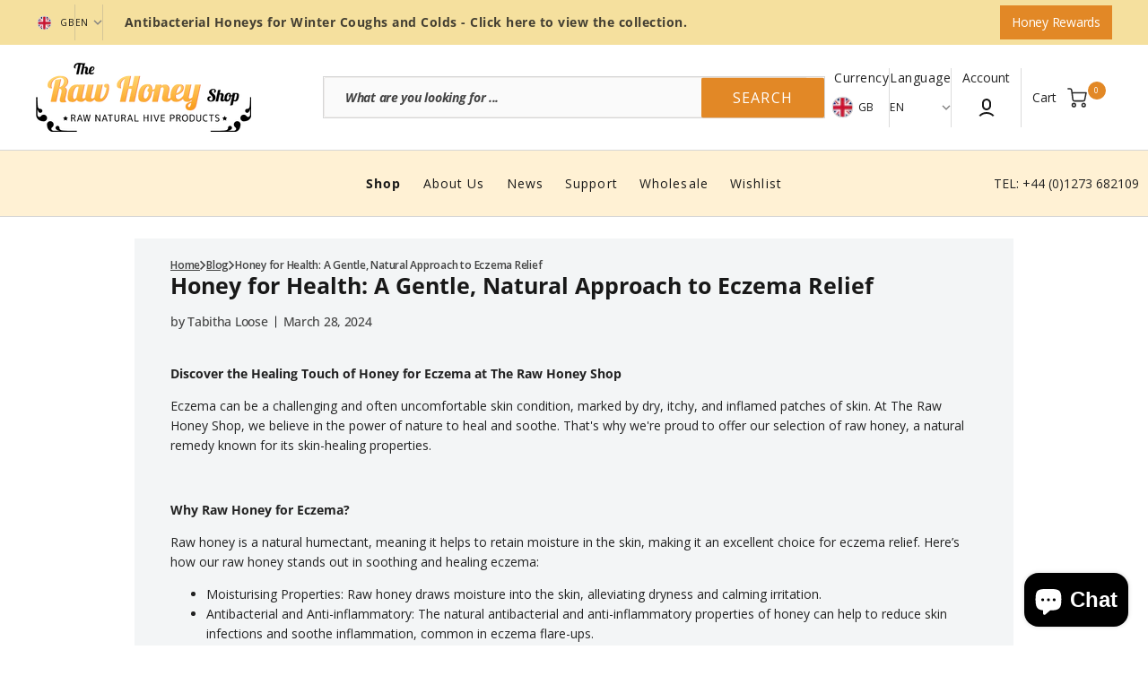

--- FILE ---
content_type: text/css
request_url: https://www.therawhoneyshop.com/cdn/shop/t/61/assets/component-card.css?v=13792195066306566421737109239
body_size: 1475
content:
.collection-product-card{position:relative;margin:0;transition:var(--duration-default);overflow:hidden}.collection-product-card .caption-with-letter-spacing{margin:0;max-width:25.5rem}@media screen and (min-width: 990px){.collection-product-card:hover .card__link{opacity:1}}.card-wrapper{position:relative;display:block;height:100%;text-decoration:none;background-color:rgb(var(--color-background));border-radius:.2rem;overflow:hidden}.card-wrapper__image{opacity:0;position:absolute;top:0;right:0;bottom:0;left:0;width:100%;height:100%;object-fit:cover;z-index:1;transition:var(--duration-default)}.card-wrapper__link--overlay{display:block;text-decoration:none;color:rgb(var(--color-link));background-color:transparent;z-index:1}.card-wrapper .product-form__controls{margin-bottom:0}.card-wrapper .product-form__controls-group{gap:.2rem}.card-wrapper .product-form__controls-group label.color-swatch{margin-top:0}.card-wrapper input[type=radio].disabled{display:none}.card-wrapper input[type=radio].disabled+label{display:none}.full-unstyled-link,.placeholder-svg{transition:var(--duration-default)}.card{display:block;overflow:hidden;text-decoration:none}.card__title-block{display:flex;align-items:center;gap:0 .8rem;flex-wrap:wrap}.card__title-block .product-parameters{pointer-events:none}@media screen and (max-width: 990px){.card__title-block .product-parameters-hide{display:none}}.card__inner{position:relative;display:block}.card__text{display:flex;flex-direction:column;align-items:center;justify-content:center}.card__vendor{margin:.2rem 0 0;font-size:calc(var(--font-heading-card-scale) * 1rem);line-height:1.4;text-transform:capitalize;transition:var(--duration-default);letter-spacing:-.02em}.card__vendor.vendor_link{pointer-events:all;text-decoration:none;transition:var(--duration-default)}.card__vendor.vendor_link:hover{opacity:.7}.card__title{position:relative;display:block;margin:0;max-width:34.1rem;color:rgb(var(--color-foreground-title));line-height:1.5;font-family:var(--font-heading-card-family);font-style:var(--font-heading-card-style);font-weight:var(--font-heading-card-weight);font-size:calc(var(--font-heading-card-scale) * 1rem);word-break:break-word;letter-spacing:calc(var(--font-heading-card-letter-spacing) * .1);text-transform:var(--font-heading-card-text-transform);z-index:2;pointer-events:all}.card__title a{line-height:1.5;font-family:var(--font-heading-card-family);font-style:var(--font-heading-card-style);font-weight:var(--font-heading-card-weight);font-size:calc(var(--font-heading-card-scale) * 1rem);word-break:break-word;letter-spacing:calc(var(--font-heading-card-letter-spacing) * .1);z-index:2}.card__description{margin-top:.2rem;font-family:var(--font-text-card-family);font-style:var(--font-text-card-style);font-weight:var(--font-text-card-weight);font-size:calc(var(--font-text-card-scale) * 1rem);line-height:1.4;letter-spacing:-.02em}.card__view-details{margin-top:1.6rem;position:relative;overflow:hidden;font-family:var(--font-subtitle-family);font-weight:var(--font-subtitle-weight);font-style:var(--font-subtitle-style);font-size:calc(var(--font-heading-card-scale) * 1rem);line-height:1.4;display:inline-flex;justify-content:flex-start;align-items:center;width:100%;letter-spacing:-.02em}.card__view-details .card__view-details-button{display:inline-flex;align-items:center;justify-content:center;transition:transform .6s cubic-bezier(.23,1,.32,1)}.card__view-details .card__view-details-button.card__view-details-second{position:absolute;left:0;transform:translateY(130%) translateZ(0);pointer-events:all;text-decoration:none}.card__view-details .card__view-details-button.card__view-details-second svg{margin-left:.6rem}.card__view-details .card__view-details-button.card__view-details-second span:first-child{position:relative;word-break:break-word}.card__view-details .card__view-details-button.card__view-details-second span:first-child:after{position:absolute;bottom:-.1rem;left:0;right:0;content:"";width:0;height:.1rem;background-color:rgb(var(--color-foreground-secondary));transition:width var(--duration-default)}.card__view-details .card__view-details-button.card__view-details-second:hover span:first-child:after{width:100%}.card__link{font-size:1.2rem;letter-spacing:-.02em;min-width:8.4rem;min-height:2.9rem;padding:.6rem 1rem;position:absolute;left:50%;transform:translate(-50%) translateY(0);bottom:2rem;transition:transform var(--duration-short),opacity var(--duration-short),background-color var(--duration-default),color var(--duration-default);z-index:3;pointer-events:all;cursor:pointer;text-transform:none}@media screen and (min-width: 1200px){.card__link{transform:translate(-50%) translateY(100%);opacity:0}}.card__link .icon-eye{width:1.8rem;height:1.8rem;flex-shrink:0}.card__link.loading{opacity:.5;pointer-events:none}@media screen and (min-width: 1200px){.card__link.loading{transform:translate(-50%) translateY(0)}}.card__link.loading span,.card__link.loading .icon-eye{opacity:0}.card__link .loading-overlay__spinner{display:flex;justify-content:center;align-items:center;width:100%;height:100%}.card__link .loading-overlay__spinner svg{width:1.6rem;height:1.6rem}.card__link span{transition:opacity var(--duration-short)}.card .icon-wrap{margin-left:.8rem;white-space:nowrap;transition:transform var(--duration-short) ease;overflow:hidden}.card .h1 .icon-arrow,.card .h2 .icon-arrow{padding-bottom:.3rem;padding-top:.3rem}.card--media{display:block;text-decoration:none}.card--text-only{display:flex;justify-content:center}.card--text-only:before{content:"";display:block;padding-bottom:100%}.card--text-only .card__inner{display:grid;grid-template-rows:1fr auto 1fr;width:100%}.card--text-only .card__content{grid-row:2;justify-self:center;margin-bottom:6rem;margin-top:5rem}.card--text-only .card__badge{align-self:flex-start;grid-row:3}.card--text-only .card__content+.card__badge{margin-top:-5rem}.card--product{position:relative}.card__content{margin-left:2.5rem;margin-right:2.5rem}.card__content>*{margin:0}.card__button{display:none}@media screen and (min-width: 990px){.card__button{display:flex}}.card__button--show{display:flex}@media screen and (min-width: 990px){.card__button--show{display:flex}}.card__add-to-cart button .loading-overlay__spinner{width:2.5rem;height:2.5rem}.card__add-to-cart button .loading-overlay__spinner .spinner{position:unset}.card--search .card__badge>*,.card--text-only .card__badge>*{margin:0 1rem 1rem}.card--search .card__badge,.card--text-only .card__badge{position:initial}.card--search .card__content{justify-self:flex-start;text-align:left}.media+.card__content{margin-top:2rem;margin-bottom:1.5rem}.card-wrapper .media{padding:0}.card-wrapper .media>img{width:100%;height:100%;object-fit:cover}@media screen and (min-width: 750px){.card--text-only .card__content{margin-top:7rem;margin-bottom:7rem}.card--text-only .card__content+.card__badge{margin-top:-7rem}}.card__text-spacing>*{margin:0}.card__text-spacing>*:not(.overlay-card)+*{margin-top:.5rem}.card__text{margin:0;word-break:break-word}.card--text-only .card__text{text-align:center}.card-information{position:relative;padding:1.6rem 0 0;z-index:2;pointer-events:none}.card-information__bottom{display:flex;align-items:center;justify-content:flex-start;flex-wrap:wrap;gap:1.25rem;margin-top:2.4rem}.card-information__text{display:block;padding-right:1.2rem}.card-information__wrapper{display:flex;flex-direction:column;align-items:flex-start;width:100%}.card-information>*:not(.visually-hidden:first-child)+.price{margin-top:2.4rem}.card-information .product-form__controls-group label.color-swatch{width:2rem;height:2rem;padding:.2rem;border-radius:50%;border:.1rem solid transparent;box-sizing:border-box}.card-information .product-form__controls-group label.color-swatch:after{content:"";position:absolute;top:50%;left:50%;transform:translate(-50%,-50%);width:1rem;height:1rem;border-radius:inherit;background-color:var(--swatch-color);transition:border-color var(--duration-default);border:.1rem solid transparent}.card-information .product-form__controls-group label.color-swatch.color-white:after{border-color:rgb(var(--color-border))}.card-information .product-colors{display:flex;align-items:center;gap:.2rem;min-height:2.4rem}.card-information .product-colors .color-swatch{display:inline-flex;align-items:center;justify-content:center;width:2rem;height:2rem;padding:.2rem;border-radius:50%;font-weight:600;color:rgb(var(--color-foreground-title));border:.1rem solid transparent;box-sizing:border-box;cursor:pointer;position:relative;transition:var(--duration-default);text-transform:uppercase}.card-information .product-colors .color-swatch:after{content:"";position:absolute;top:50%;left:50%;transform:translate(-50%,-50%);width:1rem;height:1rem;border-radius:inherit;background-color:var(--swatch-color);transition:border-color var(--duration-default);border:.1rem solid transparent}.card-information .product-colors .color-swatch.color-white:after{border-color:rgb(var(--color-border))}.card-information .product-colors .color-swatch.checked{border-color:rgb(var(--color-border))}.card-information .product-form__controls-group input:checked:not(.disabled)+label.color-swatch,.card-information .product-form__controls-group input+label.color-swatch:hover{border-color:rgb(var(--color-border))}.collection-product-card{padding:0}.cart__footer-wrapper+.collection-products-section .collection-product-card:hover .card__link{opacity:0}.card-wrapper:focus-within .card{box-shadow:none}.card__media-spacer{padding:2rem}@media screen and (min-width: 750px){.card__media-spacer{padding:3rem}}.card-article-info{margin-top:1rem;display:flex;flex-wrap:wrap}.card__badge{position:absolute;top:0rem;right:0rem;display:flex;flex-direction:row-reverse;flex-wrap:wrap;gap:.8rem;opacity:1;z-index:3}.card__badge{transition:opacity var(--duration-default)}.card__badge .badge{display:flex;align-items:center;justify-content:center}@media screen and (min-width: 990px){.card .media.media--hover-effect>img,.card-wrapper .media.media--hover-effect>img{transition:transform var(--duration-long) ease,opacity var(--duration-default)}.card__inner .media.media--hover-effect,.card--search img{transition:transform var(--duration-long) ease,opacity var(--duration-default)}.placeholder-svg{transition:transform var(--duration-long) ease}.card-wrapper:hover .card__heading{text-decoration:underline;text-underline-offset:.3rem}.card-wrapper:hover .card.card--search{background-color:rgba(var(--color-card-hover),.06);transition:background-color var(--duration-long) ease}}@media screen and (min-width: 1200px){.collection-product-card:hover .card__link{transform:translate(-50%) translateY(0);opacity:1}}@media screen and (min-width: 990px){.collection-product-card.quickview--hover:hover .card__view-details>.card__view-details-button.card__view-details-first{transform:translateY(-130%) translateZ(0)}.collection-product-card.quickview--hover:hover .card__view-details>.card__view-details-button.card__view-details-second{transform:translateY(0) translateZ(0)}.collection-product-card.quickview--hover:hover .card-wrapper__image{opacity:1;transform:scale(1.05)}.collection-product-card.quickview--hover:hover .placeholder-svg{transform:scale(1.05)}.collection-product-card.quickview--hover:hover .media.media--hover-effect>img:first-child:not(:only-of-type){opacity:0;transform:scale(1.05);transition:transform var(--duration-long) ease,opacity var(--duration-default)}.collection-product-card.quickview--hover:hover .media.media--hover-effect>img+img{opacity:1;transform:scale(1.05);transition:transform var(--duration-long) ease,opacity var(--duration-default)}.collection-product-card.quickview--hover:hover .media.media--hover-effect>img{transform:scale(1.05);transition:transform var(--duration-long) ease,opacity var(--duration-default)}}
/*# sourceMappingURL=/cdn/shop/t/61/assets/component-card.css.map?v=13792195066306566421737109239 */


--- FILE ---
content_type: text/css
request_url: https://www.therawhoneyshop.com/cdn/shop/t/61/assets/component-card-horizontal.css?v=4358249603225409301737109239
body_size: 245
content:
.card-horizontal-wrapper{position:relative;display:flex;flex-direction:row;align-items:center;gap:1.6rem;border-radius:.2rem;padding:1rem;text-decoration:none;overflow:hidden}.card-horizontal-wrapper:hover img{transform:scale(1.05);transition:transform var(--duration-long) ease}.card-horizontal-wrapper:hover .card-horizontal__view-details>span:first-child{transform:translateY(-130%) translateZ(0)}.card-horizontal-wrapper:hover .card-horizontal__view-details>span:nth-of-type(2){transform:translateY(0) translateZ(0)}.card-horizontal-wrapper .price__regular,.card-horizontal-wrapper .price-item--sale{font-size:1.2rem}.card-horizontal-wrapper .price--on-sale .price-item--regular{font-size:1rem}.card-horizontal-wrapper:hover .card-horizontal__link{opacity:1;transform:translate(-50%) translateY(0)}.card-horizontal-wrapper .vendor_link{pointer-events:all;text-decoration:none;transition:var(--duration-default);z-index:2;position:relative}.card-horizontal-wrapper .vendor_link:hover{opacity:.7}.card-horizontal__image{position:relative;flex-shrink:0;min-width:6rem;max-width:6rem;border-radius:.2rem;overflow:hidden}.card-horizontal__image img{transition:transform var(--duration-long) ease}.card-horizontal__information{display:flex;flex-direction:column;justify-content:center;gap:.8rem;height:100%;pointer-events:none;box-sizing:border-box}.card-horizontal__information-group{flex-grow:1}.card-horizontal__title{position:relative;display:block;margin:0;color:rgb(var(--color-foreground-title));z-index:2;line-height:0}.card-horizontal__title a{display:inline;font-family:var(--font-heading-card-family);font-size:1.2rem;font-style:var(--font-heading-card-style);font-weight:var(--font-heading-card-weight);line-height:var(--font-body-line-height);word-break:break-word;z-index:2;letter-spacing:-.02em;text-decoration:none;transition-property:color;transition-duration:var(--duration-long);transition-timing-function:ease}.card-horizontal__title svg{margin-left:.8rem;color:currentColor;transition:opacity var(--duration-long) ease;opacity:0}.card-horizontal__title:hover svg{opacity:1}.card-horizontal__subtitle{font-size:1.2rem;letter-spacing:-.02em;margin-bottom:0;text-transform:none}.card-horizontal__view-details{position:relative;overflow:hidden;font-family:var(--font-heading-card-family);font-style:var(--font-heading-card-style);font-weight:var(--font-heading-card-weight);font-size:12px;line-height:1.4}.card-horizontal__view-details>span{display:inline-flex;align-items:center;justify-content:center;transition:transform .6s cubic-bezier(.23,1,.32,1)}.card-horizontal__view-details>span:nth-of-type(2){position:absolute;left:0;transform:translateY(130%) translateZ(0)}.card-horizontal__link{cursor:pointer;position:absolute;left:50%;bottom:1rem;margin:0;padding:.5rem 1rem;width:auto;height:auto;min-width:6.4rem;min-height:unset;background:none;font-size:1rem;line-height:1.5;text-transform:uppercase;text-decoration:none;color:rgba(var(--color-base-text),1);background-color:rgb(var(--color-background));border:none;border-radius:3rem;box-shadow:none;transform:translate(-50%) translateY(100%);opacity:0;z-index:3;pointer-events:all;text-align:center;transition:transform var(--duration-short)}.card-horizontal__link.loading span{opacity:0}.card-horizontal__link .loading-overlay__spinner{width:1.6rem;height:1.6rem}.card-horizontal__link span{transition:opacity var(--duration-short)}.card-horizontal__link:after{content:"";position:absolute;top:0;right:0;bottom:0;left:0;background-color:rgb(var(--color-background));border-radius:3rem;z-index:-1;transition:transform var(--duration-default) ease}.card-horizontal__link:hover:after{transform:scale(1.1)}.card-horizontal__description{margin-top:1rem;font-family:var(--font-text-card-family);font-style:var(--font-text-card-style);font-weight:var(--font-text-card-weight);font-size:calc(var(--font-text-card-scale) * 1rem);line-height:var(--font-body-line-height)}
/*# sourceMappingURL=/cdn/shop/t/61/assets/component-card-horizontal.css.map?v=4358249603225409301737109239 */


--- FILE ---
content_type: text/css
request_url: https://www.therawhoneyshop.com/cdn/shop/t/61/assets/section-blog-post.css?v=153368778125414295871738389067
body_size: 1235
content:
.article-template{position:relative}.article-template_border:after{content:"";position:absolute;bottom:0;left:2rem;right:2rem;height:.1rem;background-color:rgb(var(--color-border));max-width:1845px;margin:auto}@media screen and (min-width: 1200px){.article-template_border:after{left:4rem;right:4rem}}.article-template__breadcrumb{margin-top:2.4rem;margin-left:auto;margin-right:auto}@media (max-width: 1200px){.article-template__breadcrumb{padding:0}}@media (min-width: 1200px){.article-template__breadcrumb{max-width:85rem}}@media (min-width: 1300px){.article-template__breadcrumb{max-width:94rem}}.article-template__breadcrumb .breadcrumb{margin-bottom:0;margin-top:0}.article-template__header{margin-top:1.6rem;margin-bottom:4rem}@media screen and (min-width: 750px){.article-template__header{margin-bottom:6.4rem}}.article-template__header--row .article-template__wrapper{display:flex;flex-direction:column;margin-top:.8rem;border-radius:.2rem;overflow:hidden}@media screen and (min-width: 990px){.article-template__header--row .article-template__wrapper{flex-direction:row}}.article-template__header--row .article-template__info{display:flex;flex-direction:column;justify-content:center;width:100%;max-width:100%;text-align:left;margin:0;padding:3rem;background:rgba(var(--color-base-background-2))}@media screen and (min-width: 990px){.article-template__header--row .article-template__info{padding:10rem 8rem;width:50%}}@media screen and (min-width: 1200px){.article-template__header--row .article-template__info{width:40%}}.article-template__header--row .article-template__hero{width:100%}@media screen and (min-width: 990px){.article-template__header--row .article-template__hero{width:50%}}@media screen and (min-width: 1200px){.article-template__header--row .article-template__hero{width:60%}}.article-template__header--row .article-template__hero-wrapper{border-radius:0}.article-template__header--row .article-template__wrapper_no-image .article-template__info{width:100%}.article-template__header--row .article-template__wrapper_no-image .article-template__hero{width:0}.article-template__header--overlay{display:flex}.article-template__header--overlay.article-template__header--large .article-template__wrapper{min-height:45rem}@media screen and (min-width: 750px){.article-template__header--overlay.article-template__header--large .article-template__wrapper{min-height:60rem}}@media screen and (min-width: 1200px){.article-template__header--overlay.article-template__header--large .article-template__wrapper{min-height:75rem}}.article-template__header--overlay.article-template__header--medium .article-template__wrapper{min-height:30rem}@media screen and (min-width: 750px){.article-template__header--overlay.article-template__header--medium .article-template__wrapper{min-height:45rem}}@media screen and (min-width: 1200px){.article-template__header--overlay.article-template__header--medium .article-template__wrapper{min-height:56rem}}.article-template__header--overlay .article-template__wrapper{position:relative;display:flex;flex-direction:column;justify-content:flex-end;height:100%;border-radius:.2rem;overflow:hidden}.article-template__header--overlay .article-template__wrapper:before{content:"";position:absolute;top:0;right:0;bottom:0;left:0;background-color:rgba(var(--color-overlay),.2)}.article-template__header--overlay .article-template__hero{position:absolute;top:0;right:0;bottom:0;left:0;z-index:-1}.article-template__header--overlay .article-template__info{display:flex;flex-direction:column;justify-content:space-between;gap:1.6rem;position:relative;z-index:1;height:100%;margin-left:auto;margin-right:auto;padding-top:2rem;padding-bottom:2rem}@media screen and (min-width: 576px){.article-template__header--overlay .article-template__info{padding-top:4rem;padding-bottom:4rem}}@media screen and (min-width: 990px){.article-template__header--overlay .article-template__info{padding-top:8.1rem;padding-bottom:8.1rem}}@media (min-width: 1200px){.article-template__header--overlay .article-template__info{max-width:85rem}}@media (min-width: 1300px){.article-template__header--overlay .article-template__info{max-width:94rem}}@media screen and (max-width: 1200px){.article-template__header--overlay .article-template__info{padding-left:4rem;padding-right:4rem}}@media screen and (max-width: 576px){.article-template__header--overlay .article-template__info{padding-left:2rem;padding-right:2rem}}.article-template__header--overlay .article-template__info>*{max-width:60rem}.article-template__header--overlay .article-template__tag a,.article-template__header--overlay .article-template__excerpt,.article-template__header--overlay .article-template__title,.article-template__header--overlay .article-template__meta span{color:#fff}.article-template__header--overlay .article-template__meta>span:not(:last-child):before{background-color:#fff}.article-template__header--column .article-template__info{margin:0 auto 2rem}@media screen and (min-width: 576px){.article-template__header--column .article-template__info{margin:0 auto 4rem}}.article-template__header--column .article-template__tags{justify-content:center;margin:0 0 1.6rem}.article-template__header--column .article-template__title,.article-template__header--column .article-template__excerpt{text-align:center}.article-template__header--column .article-template__meta{justify-content:center}.article-template__header--column+.article-template__content-block{margin-top:0}@media screen and (min-width: 576px){.article-template__header--column+.article-template__content-block{margin-top:6.4rem}}@media screen and (min-width: 1200px){.article-template__info{max-width:81.6rem}}.article-template__tags{display:flex;flex-wrap:wrap;align-items:center;gap:.8rem;padding:0;margin:0;list-style:none}.article-template__tag{margin-bottom:0;z-index:1;transition:opacity var(--duration-default) ease;font-size:1.4rem;text-transform:capitalize;letter-spacing:-.02em}.article-template__tag a{display:inline-block;padding:.5rem 0;text-decoration:none}.article-template__tag:hover{opacity:.8}.article-template__title{margin-top:0;margin-bottom:1.6rem}.article-template__meta{display:flex;flex-wrap:wrap;align-items:center;line-height:var(--font-body-line-height)}.article-template__meta>span{display:flex;align-items:center;position:relative;margin:0;padding-right:1.7rem;font-size:1.4rem;letter-spacing:-.02em;font-weight:500;color:rgb(var(--color-foreground-secondary))}.article-template__meta>span:not(:last-child):before{content:"";position:absolute;right:.8rem;top:50%;transform:translateY(-50%);width:.1rem;height:1.3rem;background-color:rgb(var(--color-foreground))}.article-template__meta-image{width:3rem;height:3rem;margin-right:.8rem;margin-left:.5rem;padding:0;border-radius:50%;overflow:hidden}.article-template__meta-image_author{width:100%;height:100%;object-fit:cover}.article-template__hero-wrapper{position:relative;width:100%;height:100%;border-radius:.2rem;overflow:hidden}.article-template__hero-wrapper img{position:absolute;top:0;right:0;bottom:0;left:0;width:100%;height:100%;object-fit:cover}.article-template__hero-wrapper--large{min-height:45rem}@media screen and (min-width: 750px){.article-template__hero-wrapper--large{min-height:60rem}}@media screen and (min-width: 1200px){.article-template__hero-wrapper--large{min-height:75rem}}.article-template__hero-wrapper--medium{min-height:30rem}@media screen and (min-width: 750px){.article-template__hero-wrapper--medium{min-height:45rem}}@media screen and (min-width: 1200px){.article-template__hero-wrapper--medium{min-height:56rem}}.article-template__left{display:none}@media screen and (min-width: 1200px){.article-template__left{position:sticky;top:8rem;display:block}}.article-template__left .article-template__footer-content{display:block}.article-template__left .share_heading{font-size:1rem;margin-bottom:.8rem;margin-left:.8rem;margin-top:0;color:rgb(var(--color-foreground-secondary));text-transform:uppercase;letter-spacing:.08em;max-width:15rem}@media (max-width: 990px){.article-template__left .share_heading{text-align:center;margin-left:0;max-width:100%}}.article-template__left .share-buttons-simple{flex-wrap:wrap}@media screen and (min-width: 990px){.article-template__left .share-buttons-simple{flex-direction:column}}.article-template__left .share-buttons-simple .share-buttons-simple__button{display:flex;align-items:center;gap:.4rem;text-decoration:none;font-size:1.2rem;letter-spacing:-.02em;font-weight:var(--font-heading-weight)}.article-template__promo{width:30rem;position:relative;overflow:hidden;min-height:61rem;display:flex;align-items:flex-end;border-radius:.2rem;padding:4rem 0;margin-bottom:4rem}.article-template__promo img{position:absolute;top:0;right:0;bottom:0;left:0;width:100%;height:100%;object-fit:cover;border-radius:.2rem}.article-template__promo .promo_info{position:relative;padding:0 4rem}.article-template__promo .promo_info h3{margin:0}.article-template__promo .promo_info .button{min-height:5.7rem;width:100%;margin-top:2.4rem}.article-template__hide{visibility:hidden}@media screen and (max-width: 990px){.article-template__hide{display:none}}.article-template__excerpt{font-size:1.6rem;margin-bottom:1.6rem;letter-spacing:-.03em}.article-template__excerpt p{margin:0}.article-template__content-block{display:flex;align-items:flex-start;justify-content:center;gap:2rem;flex-wrap:wrap;max-width:1360px;margin-top:10.5rem}@media (max-width: 1200px){.article-template__content-block{justify-content:flex-start}}.article-template__content{line-height:var(--font-body-line-height);max-width:110rem}.article-template__content>*{margin:1rem 0}@media (max-width: 1300px){.article-template__content{max-width:98rem}}@media (max-width: 1200px){.article-template__content{padding:0;max-width:100%}}@media (min-width: 1200px){.article-template__footer{max-width:100%}}@media (min-width: 1300px){.article-template__footer{max-width:1520px}}.article-template__footer .article-template__meta{justify-content:flex-start;margin-bottom:0}.article-template__footer .article-template__meta .caption-with-letter-spacing{text-transform:uppercase;font-size:1rem;letter-spacing:.08em;font-family:var(--font-subtitle-family);font-weight:var(--font-subtitle-weight);font-style:var(--font-subtitle-style)}.article-template__footer .article-template__meta .caption-with-letter-spacing span{color:rgb(var(--color-foreground));text-transform:capitalize;font-size:1.2rem;letter-spacing:-.02em}.article-template__footer .article-template__meta .caption-with-letter-spacing:before{display:none}.article-template__footer-content{display:flex;flex-wrap:wrap;justify-content:space-between;max-width:66rem;overflow:hidden}@media (max-width: 1200px){.article-template__footer-content{justify-content:flex-start}}.article-template__footer .share-buttons-text{display:flex;align-items:center}.article-template__footer .share-buttons-text span{display:block;padding:.6rem;padding-left:0;text-transform:uppercase;font-size:1rem;font-family:var(--font-subtitle-family);font-weight:var(--font-subtitle-weight);font-style:var(--font-subtitle-style);letter-spacing:.08em;color:rgb(var(--color-foreground-secondary))}.article-template__footer .share-buttons-simple-footer .icon{width:1.8rem;height:1.8rem}.article-template__footer .share-buttons-simple-footer .share-buttons-simple__button{padding:.6rem}.article-template__comment-wrapper{margin-top:5rem}@media screen and (min-width: 990px){.article-template__comment-wrapper{margin-top:6rem}}.article-template__comment-wrapper h2{margin-top:0}.article-template__comments{margin-bottom:5rem}@media screen and (min-width: 990px){.article-template__comments{margin-bottom:7rem}}.article-template__comments-fields{margin-bottom:3.2rem}.article-template__comments-fields .text-area{width:100%;min-height:15.4rem}.article-template__comments-comment{color:rgba(var(--color-foreground),.75);background-color:rgb(var(--color-base-background-2));margin-bottom:1.5rem;padding:2rem 2rem 1.5rem;border-radius:.2rem}@media screen and (min-width: 990px){.article-template__comments-comment{padding:2rem 2.5rem}}.article-template__comments-comment p{margin:0 0 1rem}@media screen and (min-width: 990px){.article-template__comments .pagination-wrapper{margin:5rem 0 8rem}}.article-template__comment-fields>*{margin-bottom:.8rem}@media screen and (min-width: 990px){.article-template__comment-fields{display:grid;grid-template-columns:repeat(2,1fr);grid-column-gap:.8rem}}.article-template__comment-warning{margin:2rem 0 2.5rem}.article-template .button{min-height:5.7rem}@media (max-width: 990px){.article-template .button{width:100%}}
/*# sourceMappingURL=/cdn/shop/t/61/assets/section-blog-post.css.map?v=153368778125414295871738389067 */


--- FILE ---
content_type: text/css
request_url: https://www.therawhoneyshop.com/cdn/shop/t/61/assets/section-footer.css?v=28381624616552436971737109239
body_size: 1782
content:
.footer{position:relative;z-index:10}.footer .link{font-family:var(--font-footer-menu-family);font-style:var(--font-footer-menu-style);font-weight:var(--font-footer-menu-weight);font-size:var(--font-footer-link-size)}.footer--border{border-top:1px solid rgba(var(--color-border))}.footer__content-top{padding-bottom:1.5rem;padding-top:1.5rem;display:block;text-transform:var(--font-footer-menu-text-transform);letter-spacing:calc(var(--footer-letter-spacing) * .1)}.footer__blocks-wrapper{display:flex;flex-direction:column}@media screen and (mix-width: 990px){.footer__blocks-wrapper{gap:1.8rem}}.footer-block--menu{display:none}.footer__text{font-size:1.2rem}.footer__copyright{display:flex;gap:.4rem;font-weight:var(--font-subtitle-weight)}.footer__copyright>*{font-size:1.2rem;letter-spacing:calc(var(--footer-bottom-letter-spacing) * .1);color:rgb(var(--color-foreground-secondary))}.footer__bottom-menu .link{font-size:var(--font-footer-bottom-link-size)}@media screen and (min-width: 1280px){.footer-block--menu{max-width:26rem}}@media screen and (min-width: 990px){.footer__content-top{padding-block:6.4rem 4rem}.footer__blocks-wrapper{flex-wrap:wrap;flex-direction:row;justify-content:space-between;gap:3rem}.footer-block--menu{flex:none;display:block;width:100%;max-width:16rem}}@media screen and (min-width: 1600px){.footer__blocks-wrapper{gap:3rem 4rem}}.footer__logo-link{text-decoration:none;word-wrap:break-word;max-width:100%}.footer__logo{display:block;max-width:100%;height:auto}.footer__logo-link span{text-transform:var(--font-header-menu-text-transform)}.footer__content-middle-container{display:flex;flex-direction:column;gap:3rem;padding-top:3rem;padding-bottom:3rem;border-top:.1rem solid rgb(var(--color-border));text-transform:var(--font-footer-bottom-menu-text-transform);letter-spacing:calc(var(--footer-bottom-letter-spacing) * .1)}.footer__content-middle-main{flex:1;display:flex;align-items:center;justify-content:space-between;flex-wrap:wrap;gap:2.5rem}.footer__bottom-menu .list-menu__item{padding:0;font-size:var(--font-footer-bottom-link-size)}.footer__bottom-menu{display:flex;flex-wrap:wrap;column-gap:2rem;row-gap:1.8rem;margin-top:0}.footer__column--localization{width:100%;max-width:100%;flex:none}.footer .newsletter__form .field__input{border-color:transparent}.footer .disclosure__button{box-shadow:0 0 0 .2rem rgb(var(--color-border-input))}.footer .disclosure__button:hover:not(:focus){box-shadow:0 0 0 .2rem rgb(var(--color-accent))}.footer .disclosure__button[aria-expanded=true] .icon-caret{transform:rotate(180deg)}[data-scheme=dark] .footer.color-background-1 .disclosure__list,[data-scheme=dark] .footer.color-background-2 .disclosure__list,[data-scheme=dark] .footer.color-background-3 .disclosure__list,[data-scheme=dark] .footer.color-background-4 .disclosure__list,[data-scheme=dark] .footer.color-background-5 .disclosure__list{color:#000}[data-scheme=dark] .footer.color-background-1 .field__input::placeholder,[data-scheme=dark] .footer.color-background-2 .field__input::placeholder,[data-scheme=dark] .footer.color-background-3 .field__input::placeholder,[data-scheme=dark] .footer.color-background-4 .field__input::placeholder,[data-scheme=dark] .footer.color-background-5 .field__input::placeholder{color:#000}[data-scheme=dark] .footer.color-inverse .field__input{border:.1rem solid rgb(var(--color-border))}[data-scheme=light] .footer.color-background-3 .field__input,[data-scheme=light] .footer.color-background-4 .field__input{color:rgb(var(--color-button-text))}[data-scheme=light] .footer.color-background-3 .field__input:hover,[data-scheme=light] .footer.color-background-3 .field__input:focus,[data-scheme=light] .footer.color-background-4 .field__input:hover,[data-scheme=light] .footer.color-background-4 .field__input:focus{border-color:rgb(var(--color-border-input-hover))}[data-scheme=light] .footer.color-background-3 .field__label,[data-scheme=light] .footer.color-background-4 .field__label{color:rgb(var(--color-button-secondary))}[data-scheme=light] .footer.color-background-3 .disclosure__link,[data-scheme=light] .footer.color-background-4 .disclosure__link{color:rgb(var(--color-button-text))}[data-scheme=light] .footer.color-background-3 .disclosure__link:hover,[data-scheme=light] .footer.color-background-4 .disclosure__link:hover{color:rgb(var(--color-accent))}[data-scheme=light] .footer.color-background-3 .disclosure__button:hover,[data-scheme=light] .footer.color-background-4 .disclosure__button:hover{box-shadow:0 0 0 .2rem rgb(var(--color-border-input-hover))}[data-scheme=light] .footer.color-background-3 .localization-selector.link .label,[data-scheme=light] .footer.color-background-4 .localization-selector.link .label{color:rgba(var(--color-button-secondary),.6)}[data-scheme=light] .footer.color-background-3 .localization-selector.link .value,[data-scheme=light] .footer.color-background-4 .localization-selector.link .value{color:rgb(var(--color-button-secondary))}[data-scheme=light] .footer.color-background-3 .link-hover-line-outer>span,[data-scheme=light] .footer.color-background-4 .link-hover-line-outer>span{color:rgb(var(--color-button-secondary))}[data-scheme=light] .footer.color-background-3 .link-hover-line-outer>span:after,[data-scheme=light] .footer.color-background-4 .link-hover-line-outer>span:after{background-color:rgb(var(--color-button-secondary))}.localization-form__select{font-family:var(--font-body-family);font-style:var(--font-body-style);font-weight:var(--font-body-weight)}.footer__column{width:100%}@media screen and (min-width: 990px){.footer__column--localization{width:24rem}.footer__column--localization+.footer__column--localization{margin-left:2.4rem}.footer__column--localization:last-child{margin-right:0}.footer__content-middle-main{gap:3.6rem}}@media screen and (min-width: 1200px){.footer__column--localization:last-child{margin-left:auto}}@media screen and (min-width: 1500px){.footer__column--localization+.footer__column--localization{margin-left:11.5rem}.footer__content-middle-main{gap:3rem 4rem}}.accordion:empty+.footer-block{margin-top:0}.footer .accordion{margin-top:0}.footer .accordion .footer-block__heading{padding-block:.4rem;margin-bottom:0}@media screen and (min-width: 990px){.footer .footer__column--localization+.newsletter-form{margin-left:auto}}.footer .newsletter__form{display:flex;align-items:flex-start;justify-content:flex-start;flex-direction:column;gap:.8rem 1.6rem;width:100%;max-width:unset;padding-top:6.4rem;padding-bottom:1.5rem}@media screen and (min-width: 990px){.footer .newsletter__form{width:auto;padding:0}}@media screen and (min-width: 1440px){.footer .newsletter__form:last-child{margin-left:auto}}@media screen and (min-width: 1440px){.footer .newsletter__form:first-child{margin-right:auto}}.footer .newsletter__form .field{width:100%;min-height:4.5rem}@media screen and (min-width: 990px){.footer .newsletter__form .field{width:19.4rem}}.footer .newsletter__form .field:focus{border-color:rgb(var(--color-accent))}.footer .newsletter__form .field input{padding:0 2.2rem 0 2.4rem;border-radius:.2rem 0 0 .2rem}.footer .newsletter__form .field input:hover{border-color:rgb(var(--color-border-input-hover)) transparent rgb(var(--color-border-input-hover)) rgb(var(--color-border-input-hover))}.footer .newsletter__form .field input:focus{border-color:rgb(var(--color-border-input-hover)) transparent rgb(var(--color-border-input-hover)) rgb(var(--color-border-input-hover))}.footer .newsletter__form .field label:after{display:none}.footer .newsletter__form .newsletter__title{margin:0;letter-spacing:calc(var(--footer-letter-spacing) * .1);max-width:29rem;font-family:var(--font-footer-menu-family);font-style:var(--font-footer-menu-style);font-weight:var(--font-subtitle-weight);font-size:var(--font-footer-link-size);text-transform:var(--font-footer-menu-text-transform)}@media screen and (min-width: 990px){.footer .newsletter__form .newsletter__title{max-width:29rem}}.footer .newsletter__form .newsletter__info{font-size:1.2rem;color:rgb(var(--color-foreground-secondary));font-weight:var(--font-subtitle-weight)}@media screen and (min-width: 990px){.footer .newsletter__form .newsletter__info{max-width:29rem}}.footer .newsletter__form .newsletter__info a{transition:opacity var(--duration-default);color:rgb(var(--color-foreground-secondary));text-decoration-color:rgb(var(--color-foreground-secondary))}.footer .newsletter__form .newsletter__info a:hover{opacity:.8}.footer .newsletter__form .newsletter__info p{margin:0}.footer .newsletter__form .newsletter-form{width:100%}@media screen and (min-width: 990px){.footer .newsletter__form .newsletter-form{width:auto}}.footer .newsletter__form .newsletter-form__inner{display:flex;align-items:center;flex-direction:column;gap:0}@media screen and (min-width: 750px){.footer .newsletter__form .newsletter-form__inner{flex-direction:row;align-items:center;background:rgb(var(--color-background));border-radius:.2rem}}@media screen and (min-width: 1200px){.footer .newsletter__form .newsletter-form__inner{flex-wrap:nowrap}}.footer .newsletter__form .newsletter__button{position:static;min-width:unset;width:100%;min-height:4.5rem;font-size:1.2rem}@media screen and (min-width: 750px){.footer .newsletter__form .newsletter__button{min-width:13.9rem;width:auto}}.footer .accordion:not(.footer-block--logo+.accordion):not(.contacts+.accordion){border-top:none}@media screen and (min-width: 990px){.footer-block{display:block;margin-top:0}}.footer-block:empty{display:none}.footer-block__heading{font-family:var(--font-footer-menu-family);font-style:var(--font-footer-menu-style);font-size:var(--font-footer-link-size);font-weight:var(--font-subtitle-weight);text-transform:var(--font-footer-menu-text-transform);letter-spacing:calc(var(--footer-letter-spacing) * .1);margin-top:0;margin-bottom:.6rem}.footer__list-social:empty{display:none}.footer__list-social .list-social__item--placeholder:not(:only-child){display:none}.footer__list-social.list-social .list-social__item{display:flex;align-items:center;justify-content:center}@media screen and (min-width: 990px){.footer__content-middle-container{flex-direction:row;padding-top:4rem;padding-bottom:4rem}}.footer__localization{display:grid;gap:2rem}localization-form{display:block}.localization-form{width:100%}.footer__localization:empty{display:none}.localization-form{display:flex;flex-direction:column;flex:auto 1 0;margin:0 auto}.localization-form:only-child{display:inline-flex;flex-wrap:wrap;flex:initial}.footer__localization h2,.footer__payment h2{margin:0 0 1.5rem;color:rgba(var(--color-foreground))}@media screen and (max-width: 989px){noscript .localization-form:only-child,.footer__localization noscript{width:100%}}.localization-form .button{padding:1rem}.localization-form__currency{display:inline-block}@media screen and (max-width: 989px){.localization-form .button{word-break:break-all}}.localization-form__select{position:relative;box-shadow:0 0 0 .1rem transparent;padding-left:1rem;text-align:left}.localization-form__select:hover{box-shadow:0 0 0 .1rem rgb(var(--color-border-input-hover))}noscript .localization-form__select{padding-left:0rem}@media screen and (min-width: 990px){noscript .localization-form__select{min-width:20rem}noscript .localization-form__select .icon-caret{position:absolute;top:50%;right:.8rem;transform:translateY(-50%)}noscript .localization-form__select+.button{margin-top:.8rem}}.localization-form__select .icon-caret{margin-left:auto;height:2rem}.footer .localization-selector.link{position:relative;display:flex;justify-content:space-between;align-items:center;padding:1.2rem 2rem;background-color:rgb(var(--color-background-input))}.footer .localization-selector.link .value{color:rgb(var(--color-foreground-title))}.footer .localization-selector.link .icon-caret{color:rgb(var(--color-accent))}.footer.color-background-3 .localization-selector.link .icon-caret,.footer.color-background-4 .localization-selector.link .icon-caret{color:#303030}noscript [data-scheme=dark] .localization-selector.link option{color:#fff}.localization-selector.link .label{color:rgb(var(--color-foreground-secondary))}noscript .localization-selector.link{padding-top:1.5rem;padding-left:1.5rem}.localization-selector option{color:#000}.localization-selector+.disclosure__list{position:absolute;bottom:100%;padding:.8rem;max-width:22rem;min-width:100%;width:max-content;min-height:8.2rem;max-height:19rem;background-color:rgb(var(--color-background));border:none;box-shadow:0 40px 60px rgba(var(--color-foreground),.05);transform:translateY(-1rem);animation:animateLocalization var(--duration-default) ease;opacity:1;z-index:3;overflow-y:auto}.localization-form__select:focus{box-shadow:0 0 0 .2rem rgb(var(--color-accent))}@media screen and (min-width: 990px){footer .accordion{display:none}}@keyframes appear-down{0%{opacity:0}to{opacity:1}}footer details[open] summary~*{animation:appear-down var(--duration-default) ease}.footer-block__details-content li:first-child .link{padding-top:3rem}@media screen and (min-width: 990px){.footer-block__details-content{margin-bottom:0}.footer-block__details-content li:first-child .link{padding-top:0}.footer-block__details-content li:last-child .link{padding-bottom:0}.footer-block__details-content>p,.footer-block__details-content>li{padding:0}.accordion:first-child+.footer-block:last-child li,.footer-block:only-child li{display:inline}}.footer-block__details-content .list-menu__item--link{font-family:var(--font-footer-menu-family);font-weight:var(--font-footer-menu-weight);font-style:var(--font-footer-menu-style);font-size:var(--font-footer-link-size);color:rgb(var(--color-foreground-secondary))}@media screen and (min-width: 990px){.footer-block__details-content .list-menu__item--link,.copyright__content a,.footer__bottom-menu .list-menu__item{position:relative;display:inline-flex}.footer__column--menu,.footer__column--payment{width:auto}.footer-block__details-content .list-menu__item--link{padding-block:.3rem}.footer-block__details-content .list-menu__item--link:hover,.footer__bottom-menu .list-menu__item:hover,.copyright__content a:hover{opacity:.8}}@media screen and (min-width: 990px){.footer__column--social{width:auto;max-width:17.6rem;margin-left:auto}}@media screen and (min-width: 990px){.footer-block__details-content .list-menu__item--link{display:inline-flex}.footer-block__details-content>:first-child .list-menu__item--link{padding-top:0;margin-top:0}}.footer-block__details-content .placeholder-svg{max-width:20rem}.a{color:rgb(var(--color-foreground-secondary));text-decoration-color:rgb(var(--color-foreground-secondary));text-underline-offset:.3rem;transition:all var(--duration-default)}@keyframes animateLocalization{0%{opacity:0;transform:translateY(0)}to{opacity:1;transform:translateY(-1rem)}}.footer .footer-block--logo{display:flex;align-items:center;gap:1.6rem;flex-wrap:wrap}@media screen and (min-width: 1200px){.footer .footer-block--logo+.contacts{margin-right:auto}}.footer .contacts{padding-top:1.5rem;padding-bottom:1.5rem}@media screen and (min-width: 990px){.footer .contacts{max-width:20rem;padding:0}}@media screen and (min-width: 1600px){.footer .contacts{max-width:30rem}}.footer .contacts__text{margin:0;font-family:var(--font-footer-menu-family);font-style:var(--font-footer-menu-style);font-weight:var(--font-subtitle-weight);font-size:var(--font-footer-link-size)}.footer .contacts__text+.contacts__info{margin-top:.6rem}.footer .contacts__info{margin:0;font-family:var(--font-footer-menu-family);font-weight:var(--font-footer-menu-weight);font-style:var(--font-footer-menu-style);font-size:var(--font-footer-link-size);color:rgb(var(--color-foreground-secondary))}.footer .contacts__info p{margin:0}.footer .contacts__info a{text-decoration:none;color:rgb(var(--color-foreground-title));transition:color var(--duration-default);font-weight:var(--font-subtitle-weight)}.footer .contacts__info a:hover{color:rgb(var(--color-accent))}.policies{display:flex;flex-wrap:wrap;gap:.8rem;width:100%}@media screen and (min-width: 990px){.policies{width:auto}}.policies a span{color:rgb(var(--color-foreground-secondary));text-transform:var(--font-footer-bottom-menu-text-transform);letter-spacing:calc(var(--footer-bottom-letter-spacing) * .1);font-weight:var(--font-subtitle-weight)}.policies a span:after{background-color:rgba(var(--color-foreground-secondary))}
/*# sourceMappingURL=/cdn/shop/t/61/assets/section-footer.css.map?v=28381624616552436971737109239 */


--- FILE ---
content_type: text/json
request_url: https://conf.config-security.com/model
body_size: 87
content:
{"title":"recommendation AI model (keras)","structure":"release_id=0x55:7c:45:23:38:28:45:24:3c:3c:41:3e:3b:2a:48:24:39:65:73:58:4c:74:4f:31:7b:58:3b:3a:4a;keras;1rrjolsln2r6dpxluciyesq7kgv89f13sj51odphuzroie1gsvfpjse3cdnp9oup945y49g9","weights":"../weights/557c4523.h5","biases":"../biases/557c4523.h5"}

--- FILE ---
content_type: text/javascript
request_url: https://www.therawhoneyshop.com/cdn/shop/t/61/assets/header.js?v=164600959595777787691737109239
body_size: -472
content:
(function(){const header=()=>{$("[data-hover-opacity]").hover(function(){if($(this).hasClass("header__follow")&&$(".header-details__search").attr("open"))return"";const id=$(this).data("hover-opacity");$(`[data-hover-opacity=${id}]`).addClass("opacity"),$(this).removeClass("opacity")},function(){const id=$(this).data("hover-opacity");$(`[data-hover-opacity=${id}]`).removeClass("opacity")});const headerOverlay=document.querySelector(".header__overlay"),searchDetails=document.querySelector(".header__search details");headerOverlay.addEventListener("click",()=>{searchDetails.removeAttribute("open"),document.body.classList.remove("overflow-hidden-search")})};document.addEventListener("shopify:section:load",header),header()})();
//# sourceMappingURL=/cdn/shop/t/61/assets/header.js.map?v=164600959595777787691737109239
